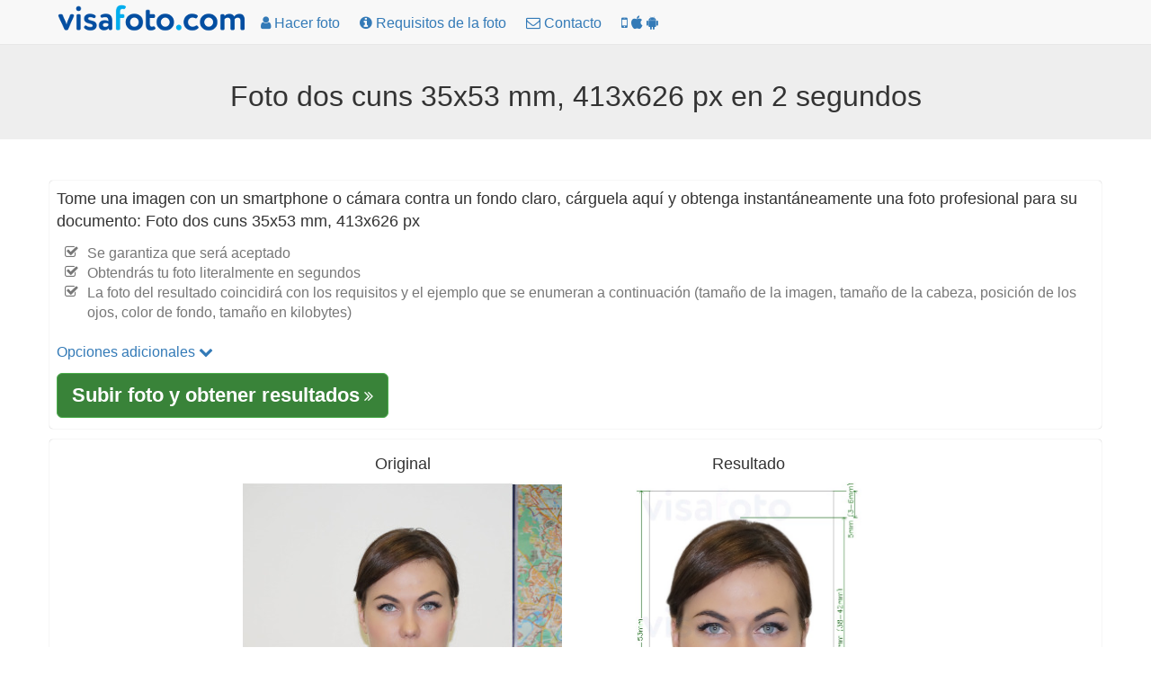

--- FILE ---
content_type: text/html; charset=utf-8
request_url: https://es.visafoto.com/zz-two-cuns-photo
body_size: 10612
content:
<!-- Copyright (c) 2014-2024 Visafoto.com -->
<!DOCTYPE html>
<html lang="es">
<head>
<meta http-equiv="content-type" content="text/html; charset=utf-8"/>
<meta name="language" content="es"/>
<meta name="viewport" content="width=device-width, initial-scale=1"/>
<link rel="stylesheet" href="/css/bootstrap.3.4.1.min.css">

<link rel="stylesheet" href="/css/font-awesome.min.css">

<link rel="shortcut icon" href="/favicon.ico" type="image/x-icon"/>
<link href="/img/favicon180.png" rel="apple-touch-icon-precomposed" sizes="180x180" />
<link href="/img/favicon192.png" rel="icon" sizes="192x192" />
<link rel="canonical" href="https://es.visafoto.com/zz-two-cuns-photo" />
<style type="text/css">
body{padding-top: 30px !important; font-size: 16px;}
.jumbotron {padding: 30px 15px;}
@media (max-width: 429px){
 img#imgLogoTop{margin-top: 4px;max-width: 167px;max-height: 24px}   
 .langLong{display: none;}
 .langShort{display: inline;}
 span.liPhoneNumberNumber{display: none;}
}
@media (max-width: 961px) {li#liMakePhotoLink {display: none;}}
@media (min-width: 415px) {.langShort {display: none;} .langLong {display: inline;}}
@media (max-width: 359px) {li#liPhoneNumber {display: none;}}
@media (min-width: 360px) {li#liPhoneNumber {display: list-item;}}
.breadcrumb > li + li::before {padding: 0 5px;color: #ccc;content: ">";}
.zz-box {margin: 12px 0;padding: 8px;background-color: #fff;border: 1px solid #ddd;-webkit-border-radius: 4px;-moz-border-radius: 4px;border-radius: 4px;}
ul.qp {list-style-type: square}
ul.nav > li > a {padding-left: 10px; padding-right: 10px;}
</style>






    
    <title>Foto Dos Cuns (35x53 mm, 413x626 px) tamaño, herramienta, requisitos</title>
    
    
    <meta name="description" content="Haga una foto de 2 cun en 1 clic y obtenga un resultado profesional totalmente compatible: una imagen de 3.5x5.3 cm (413x626 px) con fondo blanco que cumple con todos los requisitos" />
    <meta property="og:description" content="Haga una foto de 2 cun en 1 clic y obtenga un resultado profesional totalmente compatible: una imagen de 3.5x5.3 cm (413x626 px) con fondo blanco que cumple con todos los requisitos" />
    
    <meta property="og:image" content="https://es.visafoto.com/img/docs/zz_two_cuns.jpg" />
    <meta property="og:title" content="Foto Dos Cuns (35x53 mm, 413x626 px) tamaño, herramienta, requisitos" />
    <meta property="og:type" content="article" />
    <style type="text/css">
        .docTable th { text-align: left; }
    </style>

</head>
<body>
<nav class="navbar navbar-default navbar-fixed-top">
	<div class="container" style="padding-top: 5px; padding-left: 8px">
		<ul class="nav nav-pills" id="ulNavbar">			
			<li><a href="/" style="padding: 0px 5px 10px 1px"><img id="imgLogoTop" src="/img/logo209x30.png" style="width:209px;height:30px" alt="visafoto logo"></a></li>
      <li id="liMakePhotoLink"><a href="/"><i class="fa fa-user"></i><span class="hidden-xs hidden-sm"> Hacer foto</span></a></li>
      <li><a href="/requirements"><i class="fa fa-info-circle"></i><span class="hidden-xs hidden-sm"> Requisitos de la foto</span></a></li>
			<li><a href="/contact"><i class="fa fa-envelope-o"></i><span class="hidden-xs hidden-sm"> Contacto</span></a></li>
      
      <!-- li id="liPhoneNumber"><a href="tel:+19299996905" rel="nofollow"><i class="fa fa-phone"></i> <span class="liPhoneNumberNumber">929-999-6905</span></a></li -->
      
      <li><a href="/7id/es/"><i class="fa fa-mobile" aria-hidden="true"></i>&nbsp;<i class="fa fa-apple" aria-hidden="true"></i>&nbsp;<i class="fa fa-android" aria-hidden="true"></i></a></li>
		</ul>
    <!-- div style="font-size: 1.2em;"><a href="/7id/es/"><i class="fa fa-mobile"></i> 7ID: ¡Visafoto en su teléfono!</a></div -->
	</div>
</nav>
<div style="margin-top: 20px;"></div>
<div class="jumbotron" style="padding-top: 20px; padding-bottom: 20px;">
	<h1 style="font-size: 32px; text-align: center">
    Foto dos cuns 35x53 mm, 413x626 px en 2 segundos
</h1>
</div>
<div class="container" style="margin-bottom: 16px" id="divUploadForm">
  <div class="row" style="margin-top: 16px;">
      <div class="col-sm-12" style="padding: 8px 8px 12px 8px; -moz-box-shadow: 0 0 1px #a0a0a0; -webkit-box-shadow: 0 0 1px #a0a0a0; box-shadow: 0 0 1px #a0a0a0; border: 1px 1px 0px 1px solid #a0a0a0; border-radius: 4px; margin-bottom: 12px">
<!-- Entrance form -->
<div style="font-size:1.1em">
    Tome una imagen con un smartphone o cámara contra un fondo claro, cárguela aquí y obtenga instantáneamente una foto profesional para su documento: Foto dos cuns 35x53 mm, 413x626 px 
    <ul class="fa-ul text-muted" style="font-size: 0.9em; margin-top: 12px">
      <li><i class="fa-li fa fa-check-square-o"></i>Se garantiza que será aceptado</li><li><i class="fa-li fa fa-check-square-o"></i>Obtendrás tu foto literalmente en segundos</li><li><i class="fa-li fa fa-check-square-o"></i>La foto del resultado coincidirá con los requisitos y el ejemplo que se enumeran a continuación (tamaño de la imagen, tamaño de la cabeza, posición de los ojos, color de fondo, tamaño en kilobytes)</li>
    </ul>
</div>
<div class="row" >
    <div class="col-sm-6">
<form class="form-horizontal" role="form" id="formUpload">
<input type="hidden" id="selCountry" value="ZZ" />
<input type="hidden" id="selDocType" value="zz_two_cuns" />
<div style="margin-top: 12px; margin-bottom: 12px;">
    <a href="#" onclick="return OptionsUI.show();">Opciones adicionales <i class="fa fa-chevron-down"></i></a>
    <div id="divOptions" style="display:none">
        <label ><input type="checkbox" name="tl" value="1" checked="checked" id="chkbxFixTilt"/> Corregir inclinación de la cabeza</label>
        <br/><label ><input type="checkbox" name="bg" value="1" checked="checked" id="chkbxFixBg"/> Corregir fondo</label>
        <br/><label ><input type="checkbox" name="ct" value="1" id="chkbxFixCont"/> Ajustar contraste de imagen</label>
    </div>

</div>
</form>
<div id="divUpload">
    <div id="divUploadButton">
        <span class="btn btn-success btn-lg" style="position: relative; overflow: hidden; display: inline-block; text-wrap: wrap; background-color: #398339;" onmouseover="this.style.backgroundColor='#5cb85c';" onmouseout="this.style.backgroundColor='#398339';">
			<span style="font-size: 1.2em; font-weight: 700;">Subir foto y obtener resultados</span>
            <i class="fa fa-angle-double-right"></i>
			<input id="inputImageFile" type="file" accept="image/*" name="imageFile" style="display: hidden; position: absolute; font-size: 72px; top: 0; right: 0; direction: ltr; opacity: 0; filter: alpha(opacity=0); height: 90px; line-height:90px;"/>
		</span>
    </div>
	<div id="divUploadError" class="modal" tabindex="-1" role="dialog" aria-hidden="true">
        <div class="modal-dialog">
            <div class="modal-content">
                <div class="modal-header">
                <a type="button" class="close" data-dismiss="modal" aria-hidden="true">x</a>
                <h4>Error de carga de imágenes</h4>
                </div>
                <div class="modal-body"></div>
                <div class="modal-footer">
                    <a class="btn btn-primary" data-dismiss="modal" aria-hidden="true">Cerrar</a>
                </div>
            </div>
        </div>
    </div>
</div>
    </div> <!-- col-sm-6 -->
</div> <!-- row -->
    

<!-- end of entrance -->
    </div> <!-- col -->
  </div> <!-- row -->

  <div class="row">
        <div class="col-sm-12" style="padding: 8px 8px 12px 8px; -moz-box-shadow: 0 0 1px #a0a0a0; -webkit-box-shadow: 0 0 1px #a0a0a0; box-shadow: 0 0 1px #a0a0a0; border: 1px 1px 0px 1px solid #a0a0a0; border-radius: 4px; ">
          <div class="container-fluid">
          <div class="row" >
              <div class="col-sm-2" style="text-align: center"></div>
              <div class="col-sm-4" style="text-align: center">
                  <h4 >Original</h4>
                  <img src="/img/source355x388.jpg" class="center-block img-responsive" alt="Ejemplo de foto fuente que necesitas tomar para hacer una foto de pasaporte o visa en visafoto.com"/>
              </div>
              <div class="col-sm-4" style="text-align: center">
                  <h4 >Resultado</h4>
                  <img src="/img/docs/zz_two_cuns.jpg" class="center-block img-responsive" alt="Ejemplo de foto para __name__ con la especificación del tamaño exacto" style="max-height: 388px;"/>
              </div>
              <div class="col-sm-2" style="text-align: center"></div>
          </div>
          </div>
      </div>
  </div>
</div>    

<script>
(function() {
    var f = false;
    var events = ['click','touchstart','keydown','scroll','mouseenter','mousemove'];
    function h() {
        if (f) { return; }
        f = true;
        for (var i = 0; i < events.length; i++) {
            window.removeEventListener(events[i], h);
        }
        $.ajax({
            url: '/api/human?t=' + (+ new Date()),
            type: 'POST',
            timeout: 3000
        }).always(function() {
            //
        });
    }
    for (var i = 0; i < events.length; i++) {
        window.addEventListener(events[i], h);
    }
})();
</script>
<script src="/js/jquery-1.9.1.min.js"></script>
<script type="text/javascript">
  var OptionsUI = {
      show: function() {
          var div = $('#divOptions').get(0);
          if (!div) { return false; }
          div.style.display = (div.style.display === 'none') ? 'block' : 'none';
          return false;
      }
  };
</script>
<script src="/js/bootstrap.min.js"></script>
<script type="text/javascript" src="/js/jquery-ui-1.10.3.custom.min.js"></script>
<script type="text/javascript" src="/js/jquery.iframe-transport_fileupload.min.js"></script>
<script type="text/javascript">
var noService = false;
function tempStop() { return false; }
function doFA() {
/*if ('US' in {"MA":1,"ET":1,"EG":1,"DZ":1,"TR":1,"NP":1,"IN":1,"KE":1,"IR":1,"PH":1,"ID":1,"GH":1,"BR":1,"UZ":1,"MY":1,"CM":1,"JO":1,"KZ":1,"BD":1,"PK":1,"SN":1,"QA":1,"AF":1,"PE":1,"YE":1,"CN":1,"SO":1,"LK":1,"IQ":1,"AZ":1,"BJ":1,"SD":1,"BY":1,"KW":1,"CO":1,"KR":1,"GE":1,"EC":1,"VN":1,"KG":1,"TZ":1,"SY":1,"TN":1,"TG":1,"KH":1,"AR":1,"LY":1,"UG":1,"RW":1,"MD":1,"MM":1,"AM":1,"PS":1,"AL":1,"OM":1,"TJ":1,"BH":1,"TW":1,"TD":1,"NG":1,"MR":1,"BI":1,"BF":1,"LR":1,"LB":1,"MU":1,"SL":1,"VE":1,"TM":1,"CR":1,"BO":1,"MN":1,"CG":1,"BT":1,"DJ":1,"ZM":1,"ME":1,"FJ":1,"NE":1,"BA":1,"MK":1,"GM":1,"MV":1,"CU":1,"MW":1,"HN":1}) {
return true;
}*/
return false;
}
$(function() {
    const urlParams = new URLSearchParams(window.location.search);
    var fa = urlParams.get('fa');
    if (fa !== '0') {
        var doF = doFA();
        doF ||= (fa === '1');
        if (doF) {
            $('#formUpload').append('<input type="hidden" name="fr" value="1"/>');
        }
    }
    let docType = urlParams.get('docType');
    if (docType && docType.length) {
        document.getElementById('selCountry').value = docType.substring(0, 2).toUpperCase();
        document.getElementById('selDocType').value = docType;
    }

    function optionsToParams () {
        var p = '';
        $('#formUpload').find('input[type=checkbox],input[type=hidden]').each(function() {
            var ok = (this.type != 'checkbox') || this.checked;
            if (!ok) { return; }
            p += '&' + this.name + '=' + this.value;
        });
        return p;
    }
    
    var isFileInputSupported = (function () {
        var el = document.createElement("input");
        el.type = "file";
        return !el.disabled;
    })();
    if (!isFileInputSupported) { return; }

    var sid = 'd838b2edc5214dcca33710fe27ca7dae';
    var UPLOAD_PERCENT = 20;
    var MAX_PROCESSING = 30*60;
    var url = '/upload?z=' + sid;
    
    var divUploadBox = $('#divUpload');
    var progressInterval = null;

    function urlAdd() {
        return '?z=' + sid + '&time=' + new Date().getTime();
    }

    function uploadError(str) {
        $('#divUploadButton').css('display', 'block');
        str = (str && (typeof str === 'string') && str.length) ?
            str : 'Fallo de conexión de red o error del servidor, vuelva a intentar la carga.';
        var mod = $('#divUploadError');
        mod.find('div.modal-body').text(str);
        mod.modal();
        return false;
    }

    function handleUploadResult(result) {
        if (result === true) {
            url = "/size/";
            window.location.href = '//' + window.location.host + url + sid + '?t=' + (+new Date());
        } else {
            if (progressInterval) { clearInterval(progressInterval); }
            $('#divUploadProgress').alert('close');
            uploadError(result);
        }
    }

    function afterUploadOK() {
        $('#pProgressCaption').text("Su foto está siendo procesada...");
        // Run animation
        $('#divUploadProgress .progress-bar').addClass('progress-bar-striped active');

        var timerStart = Date.now();

        function pollAgain() {
            var to = Math.round((Date.now() - timerStart) / 1000);
            if (to >= MAX_PROCESSING) {
                return handleUploadResult("Fallo de conexión de red o error del servidor, vuelva a intentar la carga.");
            }
            setTimeout(photoChecker, 1000);
        }

        function photoChecker () {
            $.ajax({
                url: '/api/photoDone' + urlAdd(),
                dataType: 'json',
                timeout: 37*1000
            }).
            done(function(data) {
                if (data && data.res) {
                    handleUploadResult(data.result);
                } else {
                    pollAgain();
                }
            }).
            fail(function() {
                pollAgain();
            });
        }
        setTimeout(photoChecker);

        var percent = UPLOAD_PERCENT;
        var started = + new Date();
        function setProgress() {
            var delta = ((+ new Date()) - started) / 1000;
            percent = UPLOAD_PERCENT + Math.round(delta) * 4;
            if (percent > 100) {
                percent = UPLOAD_PERCENT;
                started = + new Date();
            }       
            $('#divUploadProgress .progress-bar').css('width', percent + '%');
        }
        progressInterval = setInterval(setProgress, 1000);

        return false;
    }
    
    function createProgress() {
        $('<div class="alert alert-info" style="margin-top: 8px;">' +
            "<p id=\"pProgressCaption\">La foto está cargando...</p>" +
            '<div class="progress" id="divUploadProgress" tabindex="100">' +
            '<div class="progress-bar" role="progressbar" aria-valuenow="0" aria-valuemin="0" aria-valuemax="100" style="width: 0;">' +
            '</div>' +
            '</div>' +
            '</div>').
            appendTo(divUploadBox);
        $('#divUploadProgress').focus();
        $('#divUploadProgress .progress-bar').removeClass('progress-bar-striped progress-bar-success active');        
    }

    $('#inputImageFile').fileupload({
      sequentialUploads: true,
      url: url,
      dataType: 'json',
      fail: function (e, data) {
          $('#divUploadProgress').alert('close');
          var m = null;
          if (data._response && data._response.jqXHR && (data._response.jqXHR.status == 413)) {
              m = "Su imagen es demasiado grande, reduzca el tamaño de la imagen o seleccione otra (su tamaño no debe exceder los 9 MB).";
          } else if (data._response && data._response.jqXHR &&
              data._response.jqXHR.responseText && JSON) {
              try {               
                  m = JSON.parse(data._response.jqXHR.responseText);                 
                  m = m.result ? m.result: (m.error ? m.error.message : '');
              } catch (err) {
                  // do nothing
              }
          }
          return uploadError(m);
      },
      done: function (e, data) {
          if (!(data.result && data.result.url)) {
              $('#divUploadProgress').alert('close');
              return uploadError(null);
          }
          sid = data.result.url;
          afterUploadOK(data.result);
          return false;
      },
      add: function (e, data) {
          if (tempStop()) {
              return uploadError('Temporarily unavailable. Please re-try in 4 hours');
          }
          createProgress();
          data.url = url + '&docType=' + $('#selDocType').val() +
              optionsToParams();
          $('#divUploadButton').css('display', 'none');
          data.submit();
          return false;
      },
      progress: function (e, data) {
          var progress = Math.round((data.loaded / data.total) * UPLOAD_PERCENT);  
          $('#divUploadProgress .progress-bar').css('width', progress + '%');
      }
    });
});
</script>


<div class="container">
<h2>Requisitos</h2>
<div>
    <table class="table table-bordered docTable">
        <tr><th>País</th><td>Común</td></tr>
        <tr><th>Clase de documento</th><td>Otros</td></tr>
        <tr><th>Tamaño</th><td>Anchura: 35mm, Altura: 53mm</td></tr>
        <tr><th>Resolución (dpi)</th><td>300</td></tr>
        
        <tr><th>Parámetros de definición de imagen</th><td>Altura de la cabeza (hasta la parte superior del cabello): 40mm; Distancia desde la parte superior de la foto hasta la parte superior del cabello: 5mm</td></tr>
		<tr><th>Color de fondo</th><td><span style="width: 30px; height: 14px; background: #ffffff; border: 1px solid #808080;">&nbsp; &nbsp; &nbsp; &nbsp;</span></td></tr>
		<tr><th>¿Imprimible?</th><td>Sí</td></tr>
		<tr><th>¿Apropiado para la presentación en línea?</th><td>Sí</td></tr>
        <tr><th>Enlaces web a documentos oficiales</th><td></td></tr>
        <tr><th>Comentarios</th><td> </td></tr>
    </table>
</div>

<p class="alert alert-success" style="margin-top: 12px">Visafoto.com crea automáticamente una foto correcta para ti.</p>


</div>


<div id="id7BottomBanner" class="container card bg-success" style="border-radius: 8px; margin-top: 16px">
  <div class="card-body ">
    <div>
      <h3><img src="/img/7id.png" style="width: 32px;height: 32px; border:none" alt="Descargue e instale la aplicación Visafoto (7ID) en su teléfono"> 
        Descargue e instale la aplicación Visafoto (7ID) en su teléfono</h3>
      <ul class="fa-ul">
        <li><i class="fa-li fa fa-check-square"></i>Acceso al historial completo de fotos</li>
        <li><i class="fa-li fa fa-check-square"></i>Soporte para fotos pagadas a través del chat en la aplicación</li>
        <li><i class="fa-li fa fa-check-square"></i>7ID incluye almacenamiento gratuito de códigos QR y de barras, almacenamiento gratuito de códigos PIN, y un creador de firmas gratuito</li>
      </ul>
      <p>
        <a href="https://apps.apple.com/app/7id-passport-photos/id6447795199"><img src="/img/appstore.png" alt="Download 7ID App for iOS" width="121" /></a>
        &nbsp;
        <a href="https://play.google.com/store/apps/details?id=app.id7.free_passport_photo&referrer=vf1"><img src="/img/googleplay.png" alt="Download 7ID App for Android" width="135" /></a>
      </p>
      <p style="font-size: 1.2em; font-weight: 700;"><a href="/7id/es/?utm_source=vf1">Visite el sitio web de 7ID para más información &gt;</a></p>
    </div>
  </div>
</div>

<div id="div7idBottomMobile" class="container" style="display: none;">
  <div style="font-size: 0.9em; line-height: 14px;" style="text-align: center;">Descargue e instale la aplicación Visafoto (7ID) en su teléfono</div>
  <img src="/img/7id.png" style="border: none; width: 48px; height: 48px; margin-right: 8px;" alt="¡Instala 7ID ahora!">
  <a id="iosDownloadButton" target="_blank" href="https://apps.apple.com/app/7id-passport-photos/id6447795199" class="" style="margin-top: 10px;"><img src="/img/appstore.png" alt="Download on the App Store" style="" width="121" height="40"></a>
  <a id="androidDownloadButton" target="_blank" href="https://play.google.com/store/apps/details?id=app.id7.free_passport_photo" class="" style="margin-top: 10px"><img src="/img/googleplay.png" alt="Get it on Google Play" style="" width="135" height="40"></a>

</div>
<script>
function detectMobileOS() {
    const userAgent = navigator.userAgent || navigator.vendor || window.opera;
    if (/android/i.test(userAgent)) {
        return 'android';
    }
    if (/iPhone/.test(userAgent) && !window.MSStream) {
        return 'ios';
    }
    return false;
}
if (typeof window.show7IDPopup === 'undefined') {
  window.show7IDPopup = true;
}
function enableMobileBottom() {
  var divBttm = document.getElementById("div7idBottomMobile");
  divBttm.style.display = "block";
  divBttm.style.position = "fixed";
  divBttm.style.bottom = "2px";
  divBttm.style.left = "2px";
  divBttm.style.width = "96%";
  divBttm.style.height = "78px";
  divBttm.style.lineHeight = "50px";
  divBttm.style.padding = "6px";
  divBttm.style.backgroundColor = "#ffffff";
  divBttm.style.border = "1px solid rgba(0,0,0,.125)"; 
  divBttm.style.borderRadius = ".25rem";
  divBttm.style.textAlign = "center";
}
if (window.show7IDPopup && (screen.width <= 480)) {
  var os = detectMobileOS();
  if (os == 'ios') {
    document.getElementById("androidDownloadButton").style.display = 'none';
  } else if (os == 'android') {
    document.getElementById("iosDownloadButton").style.display = 'none';
  }
  if (os !== false) {
    enableMobileBottom();
  }
}
</script>

<div class="panel panel-default" style="margin-top: 64px;">
    <div class="panel-body">&copy; 2025 Visafoto.com | 
        <a href="/">Inicio</a> |
        <a href="/requirements">Requisitos de la foto</a> |
        <a href="/contact">Contacto</a> |
        <a href="/guide">Guía del fotógrafo</a> |
		<a href="/terms">Condiciones del servicio</a> |
        <a href="/langs">Otros idiomas</a>
        | <a href="/blog">Blog</a>
        


| <a href="/eeuu/aplicacion-para-fotos-para-la-loteria-de-visas">Aplicación para fotos para la Lotería De Visas</a>
| <a href="/foto-de-loteria-de-visas">Foto para Lotería de visas por diversidad (DV program)</a>
| <a href="/foto-para-visa-americana">Foto para visa americana</a>
| <a href="/foto-3x4-cm">Foto 3x4</a>
| <a href="/foto-tamano-35x45-mm">Foto 35x45</a>
| <a href="/foto-4x4-cm">Foto 4x4</a>
| <a href="/foto-2x2">Foto 2x2&quot;</a>
| <a href="/foto-5x5">Foto 5x5</a>
| <a href="/foto-3x3-cm">Foto 3x3</a>
| <a href="/tamano-foto-carnet">Tamaño foto carnet</a>
| <a href="/foto-para-pasaporte-en-linea">Foto para pasaporte en linea</a>
| <a href="/editor-de-fondo-de-foto-carnet">Editor de fondo de foto carnet</a>
| <a href="/visa-foto">Foto de visa en línea</a>
| <a href="/eeuu/errores-en-las-fotos-de-la-loteria-de-visas">Errores en fotos de Lotería DV</a>
| <a href="/foto-de-pasaporte-para-bebe">Foto carnet para bebé</a>
| <a href="/espana/foto-para-dni">Foto para DNI español</a>
| <a href="/espana/renovacion-del-dni-en-espana">Renovación del DNI español</a>
| <a href="/espana/foto-para-el-pasaporte-espanol">Foto para pasaporte español</a>
| <a href="/espana/foto-de-nie-en-espana">Foto de NIE español</a>
| <a href="/espana/foto-de-la-licencia-de-conducir-de-espana">Foto de la licencia de conducir de España</a>
| <a href="/espana/foto-para-visa-de-espana">Foto para visa española</a>
| <a href="/chile/foto-pasaporte-chileno">Foto para pasaporte de Chile</a>
| <a href="/chile/visa-de-residente-temporario-de-chile">Visa de residente de Chile</a>
| <a href="/argentina/foto-para-el-dni-de-argentina">Foto para DNI de Argentina</a>
| <a href="/argentina/foto-de-pasaporte-de-argentina">Foto para pasaporte de Argentina</a>
| <a href="/argentina/foto-para-la-visa-argentina">Foto para visa para Argentina</a>
| <a href="/colombia/foto-para-cedula-colombiana">Foto para cédula colombiana</a>
| <a href="/colombia/foto-de-la-licencia-de-conduccion-colombiana">Foto de licencia de conducción de Colombia</a>
| <a href="/colombia/foto-para-visa-colombiana">Foto para visa para Colombia</a>
| <a href="/colombia/visa-colombiana-de-residente">Visa de residente de Colombia</a>
| <a href="/peru/foto-dni">Foto del DNI de Perú</a>
| <a href="/peru/foto-de-la-licencia-de-conducir-de-peru">Foto para licencia de conducir de Perú</a>
| <a href="/foto-para-el-carne-de-estudiante-de-la-universidad-cesar-vallejo">For 240x288 para UCV</a>
| <a href="/foto-para-la-credencial-de-estudiantede-la-universidad-de-lima">Foto 240x288 de Universidad de Lima</a>
| <a href="/mexico/foto-de-pasaporte-mexicano">Foto de pasaporte mexicano</a>
| <a href="/mexico/foto-para-licencia-de-conducir-internacional-mexicana">Foto para licencia de conducir de México</a>
| <a href="/mexico/visa-de-residente-permanente-de-mexico">Visa de residente de México</a>
| <a href="/eeuu/fotos-para-pasaporte-americano">Foto para pasaporte americano</a>
| <a href="/costa-rica/foto-pasaporte-costa-rica">Foto para pasaporte de Costa Rica</a>
| <a href="/costa-rica/foto-de-cedula-de-identidad-en-costa-rica">Foto de cédula de Costa Rica</a>
| <a href="/panama/foto-de-pasaporte-de-panama">Foto para pasaporte de Panamá</a>
| <a href="/bolivia/foto-carnet-para-cedula-de-identidad-boliviana">Foto para cédula de identidad Bolivia</a>
| <a href="/bolivia/foto-de-pasaporte-boliviano">Foto de pasaporte de Bolivia</a>
| <a href="/bolivia/foto-para-visa-boliviana">Foto para visa para Bolivia</a>
| <a href="/paraguay/foto-de-pasaporte-de-paraguay">Foto para pasaporte de Paraguay</a>
| <a href="/paraguay/foto-para-visado-de-paraguay">Foto para visa de Paraguay</a>
| <a href="/venezuela/foto-para-visa-venezolana">Foto para visa para Venezuela</a>
| <a href="/eeuu/preguntas-frecuentes-sobre-visasb1-b2-de-los-estados-unidos">Visas B1/B2 de EEUU</a>
| <a href="/eeuu/verificar-foto-para-loteria-de-visas-diversidad-tarjeta-verde">Verifique foto de Tarjeta Verde gratis</a>
| <a href="/eeuu/tarjeta-ead-informacion">Tarjeta EAD</a>
| <a href="/eeuu/tipos-de-visa-de-eeuu">Tipos de visa de EEUU</a>
| <a href="/eeuu/visa-de-estados-unidos-para-argentinos">Visa de EEUU para argentinos</a>
| <a href="/eeuu/visa-de-estados-unidos-para-chilenos">Visa de EEUU para chilenos</a>
| <a href="/eeuu/visa-de-estados-unidos-para-colombianos">Visa de EEUU para colombianos</a>
| <a href="/eeuu/visa-de-estados-unidos-para-ecuatorianos">Visa de EEUU para ecuatorianos</a>
| <a href="/eeuu/visa-de-estados-unidos-para-mexicanos">Visa de EEUU para mexicanos</a>
| <a href="/eeuu/visa-tn-visa-de-trabajo-para-mexicanos">Visa TN de EEUU para mexicanos</a>
| <a href="/eeuu/visa-de-estados-unidos-para-peruanos">Visa de EEUU para peruanos</a>
| <a href="/eeuu/visa-americana-para-uruguayos">Visa de EEUU para uruguayos</a>
| <a href="/eeuu/visa-americana-para-venezolanos">Visa de EEUU para venezolanos</a>
| <a href="/eeuu/visa-de-estudiante-para-eeuu">Visa de estudiante para EEUU</a>
| <a href="/eeuu/visado-de-prometido-de-eeuu">Visa de prometida de EEUU</a>
| <a href="/eeuu/entrevista-para-el-visado-de-eeuu">Entrevista para visa de EEUU</a>
| <a href="/eeuu/renovacion-de-visa-de-eeuu">Renovación de visa de EEUU</a>
| <a href="/eeuu/formulario-ds-11">Formulario DS-11</a>
| <a href="/canada/foto-para-visa-canadiense">Foto para visa de Canadá</a>
| <a href="/india/foto-para-visa-para-india">Foto para visa de India</a>
| <a href="/china/foto-para-visa-de-china">Foto para visa de China</a>
| <a href="/singapur/foto-de-visa-para-singapur">Foto para visa de Singapur</a>
| <a href="/australia/foto-para-visa-australiana">Foto para visa australiana</a>
| <a href="/alemania/foto-para-visa-alemana">Foto para visa de Alemania</a>
| <a href="/cuba/como-obtener-una-visa-para-cuba">Visa para Cuba</a>
| <a href="/cuba/la-residencia-en-el-exterior-cubana">Residencia en exterior de Cuba</a>
| <a href="/rusia/foto-para-el-visado-ruso">Foto para visa de Rusia</a>
| <a href="/tailandia/foto-de-la-visa-de-tailandia">Foto para visa para Tailandia</a>
| <a href="/japon/foto-para-visado">Foto para visa para Japón</a>
| <a href="/eau/foto-para-la-visa-de-emiratos-arabes-unidos">Foto para visa de Emiratos</a>
| <a href="/kenia/foto-de-visa-para-kenia">Foto para visa para Kenia</a>
| <a href="/nueva-zelanda/foto-de-visa">Foto de visa de Nueva Zelanda</a>
| <a href="/nepal/visa-para-nepal">Visa para Nepal</a>
| <a href="/como-tomar-una-buena-foto-de-pasaporte-en-casa">Cómo tomar una buena foto de pasaporte?</a>
| <a href="/foto-de-pasaporte-con-fondo-azul">Fondo azul para foto</a>
| <a href="/codigo-de-vestimenta-para-foto-de-pasaporte-reglas-de-maquillaje-y-peinados">Código para foto de pasaporte / DNI</a>
| <a href="/eeuu/como-conocer-los-resultados-de-la-loteria-de-visas">Conocer los resultados de la lotería DV</a>







































    </div>
</div>


<script type="text/javascript">
    if ((typeof qpDoWebVisor == 'undefined') || qpDoWebVisor) {
        var _gaq = _gaq || [];
        _gaq.push(['_setAccount', 'UA-52274102-1']);
        _gaq.push(['_trackPageview']);
        (function() {
        var ga = document.createElement('script'); ga.type = 'text/javascript'; ga.async = true;
        ga.src = ('https:' == document.location.protocol ? 'https://ssl' : 'http://www') + '.google-analytics.com/ga.js';
        var s = document.getElementsByTagName('script')[0]; s.parentNode.insertBefore(ga, s);
        })();
        (function(i,s,o,g,r,a,m){i['GoogleAnalyticsObject']=r;i[r]=i[r]||function(){
        (i[r].q=i[r].q||[]).push(arguments)},i[r].l=1*new Date();a=s.createElement(o),
        m=s.getElementsByTagName(o)[0];a.async=1;a.src=g;m.parentNode.insertBefore(a,m)
        })(window,document,'script','//www.google-analytics.com/analytics.js','ga');
        ga('create', 'UA-52274102-1', 'qphoto.me');
        ga('require', 'displayfeatures');
        ga('send', 'pageview');
    }
</script>

</body>
</html>


--- FILE ---
content_type: text/plain
request_url: https://www.google-analytics.com/j/collect?v=1&_v=j102&a=1496951403&t=pageview&_s=1&dl=https%3A%2F%2Fes.visafoto.com%2Fzz-two-cuns-photo&ul=en-us%40posix&dt=Foto%20Dos%20Cuns%20(35x53%20mm%2C%20413x626%20px)%20tama%C3%B1o%2C%20herramienta%2C%20requisitos&sr=1280x720&vp=1280x720&_utma=127687577.1381414186.1764093080.1764093080.1764093080.1&_utmz=127687577.1764093080.1.1.utmcsr%3D(direct)%7Cutmccn%3D(direct)%7Cutmcmd%3D(none)&_utmht=1764093080531&_u=ISBCgAABAAAAACAAI~&jid=1583727817&gjid=671681836&cid=1381414186.1764093080&tid=UA-52274102-1&_gid=2062208821.1764093081&_slc=1&z=417738699
body_size: -451
content:
2,cG-F81FDH0VG1